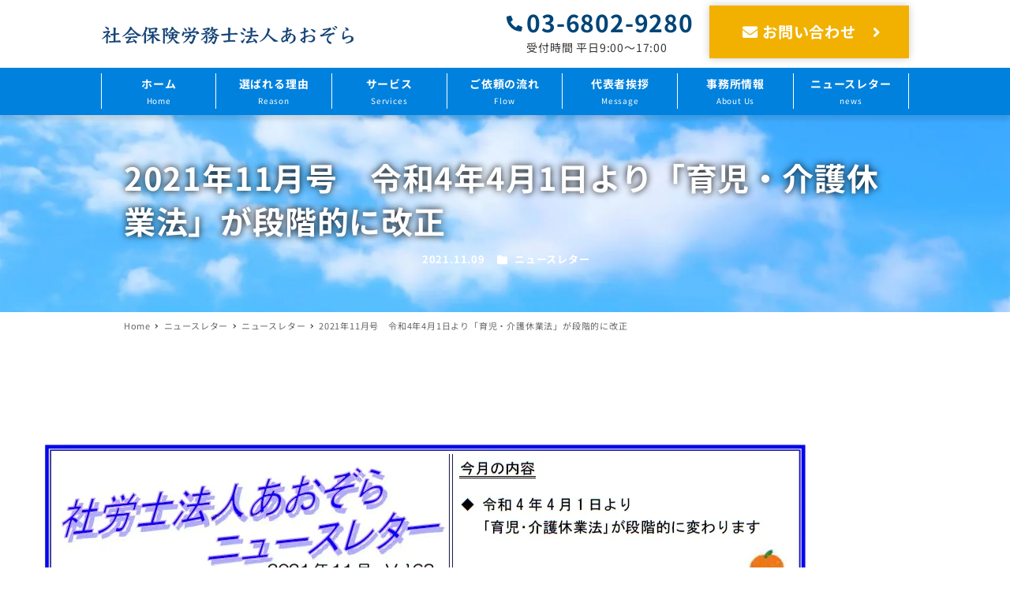

--- FILE ---
content_type: text/html; charset=utf-8
request_url: https://www.google.com/recaptcha/api2/anchor?ar=1&k=6LcQGlsjAAAAAOnS5LxjPcjEnVDvpGAL8b_JIGtI&co=aHR0cHM6Ly93d3cuYXp1cmUtc3IuanA6NDQz&hl=en&v=9TiwnJFHeuIw_s0wSd3fiKfN&size=invisible&anchor-ms=20000&execute-ms=30000&cb=j53iazxa745v
body_size: 48299
content:
<!DOCTYPE HTML><html dir="ltr" lang="en"><head><meta http-equiv="Content-Type" content="text/html; charset=UTF-8">
<meta http-equiv="X-UA-Compatible" content="IE=edge">
<title>reCAPTCHA</title>
<style type="text/css">
/* cyrillic-ext */
@font-face {
  font-family: 'Roboto';
  font-style: normal;
  font-weight: 400;
  font-stretch: 100%;
  src: url(//fonts.gstatic.com/s/roboto/v48/KFO7CnqEu92Fr1ME7kSn66aGLdTylUAMa3GUBHMdazTgWw.woff2) format('woff2');
  unicode-range: U+0460-052F, U+1C80-1C8A, U+20B4, U+2DE0-2DFF, U+A640-A69F, U+FE2E-FE2F;
}
/* cyrillic */
@font-face {
  font-family: 'Roboto';
  font-style: normal;
  font-weight: 400;
  font-stretch: 100%;
  src: url(//fonts.gstatic.com/s/roboto/v48/KFO7CnqEu92Fr1ME7kSn66aGLdTylUAMa3iUBHMdazTgWw.woff2) format('woff2');
  unicode-range: U+0301, U+0400-045F, U+0490-0491, U+04B0-04B1, U+2116;
}
/* greek-ext */
@font-face {
  font-family: 'Roboto';
  font-style: normal;
  font-weight: 400;
  font-stretch: 100%;
  src: url(//fonts.gstatic.com/s/roboto/v48/KFO7CnqEu92Fr1ME7kSn66aGLdTylUAMa3CUBHMdazTgWw.woff2) format('woff2');
  unicode-range: U+1F00-1FFF;
}
/* greek */
@font-face {
  font-family: 'Roboto';
  font-style: normal;
  font-weight: 400;
  font-stretch: 100%;
  src: url(//fonts.gstatic.com/s/roboto/v48/KFO7CnqEu92Fr1ME7kSn66aGLdTylUAMa3-UBHMdazTgWw.woff2) format('woff2');
  unicode-range: U+0370-0377, U+037A-037F, U+0384-038A, U+038C, U+038E-03A1, U+03A3-03FF;
}
/* math */
@font-face {
  font-family: 'Roboto';
  font-style: normal;
  font-weight: 400;
  font-stretch: 100%;
  src: url(//fonts.gstatic.com/s/roboto/v48/KFO7CnqEu92Fr1ME7kSn66aGLdTylUAMawCUBHMdazTgWw.woff2) format('woff2');
  unicode-range: U+0302-0303, U+0305, U+0307-0308, U+0310, U+0312, U+0315, U+031A, U+0326-0327, U+032C, U+032F-0330, U+0332-0333, U+0338, U+033A, U+0346, U+034D, U+0391-03A1, U+03A3-03A9, U+03B1-03C9, U+03D1, U+03D5-03D6, U+03F0-03F1, U+03F4-03F5, U+2016-2017, U+2034-2038, U+203C, U+2040, U+2043, U+2047, U+2050, U+2057, U+205F, U+2070-2071, U+2074-208E, U+2090-209C, U+20D0-20DC, U+20E1, U+20E5-20EF, U+2100-2112, U+2114-2115, U+2117-2121, U+2123-214F, U+2190, U+2192, U+2194-21AE, U+21B0-21E5, U+21F1-21F2, U+21F4-2211, U+2213-2214, U+2216-22FF, U+2308-230B, U+2310, U+2319, U+231C-2321, U+2336-237A, U+237C, U+2395, U+239B-23B7, U+23D0, U+23DC-23E1, U+2474-2475, U+25AF, U+25B3, U+25B7, U+25BD, U+25C1, U+25CA, U+25CC, U+25FB, U+266D-266F, U+27C0-27FF, U+2900-2AFF, U+2B0E-2B11, U+2B30-2B4C, U+2BFE, U+3030, U+FF5B, U+FF5D, U+1D400-1D7FF, U+1EE00-1EEFF;
}
/* symbols */
@font-face {
  font-family: 'Roboto';
  font-style: normal;
  font-weight: 400;
  font-stretch: 100%;
  src: url(//fonts.gstatic.com/s/roboto/v48/KFO7CnqEu92Fr1ME7kSn66aGLdTylUAMaxKUBHMdazTgWw.woff2) format('woff2');
  unicode-range: U+0001-000C, U+000E-001F, U+007F-009F, U+20DD-20E0, U+20E2-20E4, U+2150-218F, U+2190, U+2192, U+2194-2199, U+21AF, U+21E6-21F0, U+21F3, U+2218-2219, U+2299, U+22C4-22C6, U+2300-243F, U+2440-244A, U+2460-24FF, U+25A0-27BF, U+2800-28FF, U+2921-2922, U+2981, U+29BF, U+29EB, U+2B00-2BFF, U+4DC0-4DFF, U+FFF9-FFFB, U+10140-1018E, U+10190-1019C, U+101A0, U+101D0-101FD, U+102E0-102FB, U+10E60-10E7E, U+1D2C0-1D2D3, U+1D2E0-1D37F, U+1F000-1F0FF, U+1F100-1F1AD, U+1F1E6-1F1FF, U+1F30D-1F30F, U+1F315, U+1F31C, U+1F31E, U+1F320-1F32C, U+1F336, U+1F378, U+1F37D, U+1F382, U+1F393-1F39F, U+1F3A7-1F3A8, U+1F3AC-1F3AF, U+1F3C2, U+1F3C4-1F3C6, U+1F3CA-1F3CE, U+1F3D4-1F3E0, U+1F3ED, U+1F3F1-1F3F3, U+1F3F5-1F3F7, U+1F408, U+1F415, U+1F41F, U+1F426, U+1F43F, U+1F441-1F442, U+1F444, U+1F446-1F449, U+1F44C-1F44E, U+1F453, U+1F46A, U+1F47D, U+1F4A3, U+1F4B0, U+1F4B3, U+1F4B9, U+1F4BB, U+1F4BF, U+1F4C8-1F4CB, U+1F4D6, U+1F4DA, U+1F4DF, U+1F4E3-1F4E6, U+1F4EA-1F4ED, U+1F4F7, U+1F4F9-1F4FB, U+1F4FD-1F4FE, U+1F503, U+1F507-1F50B, U+1F50D, U+1F512-1F513, U+1F53E-1F54A, U+1F54F-1F5FA, U+1F610, U+1F650-1F67F, U+1F687, U+1F68D, U+1F691, U+1F694, U+1F698, U+1F6AD, U+1F6B2, U+1F6B9-1F6BA, U+1F6BC, U+1F6C6-1F6CF, U+1F6D3-1F6D7, U+1F6E0-1F6EA, U+1F6F0-1F6F3, U+1F6F7-1F6FC, U+1F700-1F7FF, U+1F800-1F80B, U+1F810-1F847, U+1F850-1F859, U+1F860-1F887, U+1F890-1F8AD, U+1F8B0-1F8BB, U+1F8C0-1F8C1, U+1F900-1F90B, U+1F93B, U+1F946, U+1F984, U+1F996, U+1F9E9, U+1FA00-1FA6F, U+1FA70-1FA7C, U+1FA80-1FA89, U+1FA8F-1FAC6, U+1FACE-1FADC, U+1FADF-1FAE9, U+1FAF0-1FAF8, U+1FB00-1FBFF;
}
/* vietnamese */
@font-face {
  font-family: 'Roboto';
  font-style: normal;
  font-weight: 400;
  font-stretch: 100%;
  src: url(//fonts.gstatic.com/s/roboto/v48/KFO7CnqEu92Fr1ME7kSn66aGLdTylUAMa3OUBHMdazTgWw.woff2) format('woff2');
  unicode-range: U+0102-0103, U+0110-0111, U+0128-0129, U+0168-0169, U+01A0-01A1, U+01AF-01B0, U+0300-0301, U+0303-0304, U+0308-0309, U+0323, U+0329, U+1EA0-1EF9, U+20AB;
}
/* latin-ext */
@font-face {
  font-family: 'Roboto';
  font-style: normal;
  font-weight: 400;
  font-stretch: 100%;
  src: url(//fonts.gstatic.com/s/roboto/v48/KFO7CnqEu92Fr1ME7kSn66aGLdTylUAMa3KUBHMdazTgWw.woff2) format('woff2');
  unicode-range: U+0100-02BA, U+02BD-02C5, U+02C7-02CC, U+02CE-02D7, U+02DD-02FF, U+0304, U+0308, U+0329, U+1D00-1DBF, U+1E00-1E9F, U+1EF2-1EFF, U+2020, U+20A0-20AB, U+20AD-20C0, U+2113, U+2C60-2C7F, U+A720-A7FF;
}
/* latin */
@font-face {
  font-family: 'Roboto';
  font-style: normal;
  font-weight: 400;
  font-stretch: 100%;
  src: url(//fonts.gstatic.com/s/roboto/v48/KFO7CnqEu92Fr1ME7kSn66aGLdTylUAMa3yUBHMdazQ.woff2) format('woff2');
  unicode-range: U+0000-00FF, U+0131, U+0152-0153, U+02BB-02BC, U+02C6, U+02DA, U+02DC, U+0304, U+0308, U+0329, U+2000-206F, U+20AC, U+2122, U+2191, U+2193, U+2212, U+2215, U+FEFF, U+FFFD;
}
/* cyrillic-ext */
@font-face {
  font-family: 'Roboto';
  font-style: normal;
  font-weight: 500;
  font-stretch: 100%;
  src: url(//fonts.gstatic.com/s/roboto/v48/KFO7CnqEu92Fr1ME7kSn66aGLdTylUAMa3GUBHMdazTgWw.woff2) format('woff2');
  unicode-range: U+0460-052F, U+1C80-1C8A, U+20B4, U+2DE0-2DFF, U+A640-A69F, U+FE2E-FE2F;
}
/* cyrillic */
@font-face {
  font-family: 'Roboto';
  font-style: normal;
  font-weight: 500;
  font-stretch: 100%;
  src: url(//fonts.gstatic.com/s/roboto/v48/KFO7CnqEu92Fr1ME7kSn66aGLdTylUAMa3iUBHMdazTgWw.woff2) format('woff2');
  unicode-range: U+0301, U+0400-045F, U+0490-0491, U+04B0-04B1, U+2116;
}
/* greek-ext */
@font-face {
  font-family: 'Roboto';
  font-style: normal;
  font-weight: 500;
  font-stretch: 100%;
  src: url(//fonts.gstatic.com/s/roboto/v48/KFO7CnqEu92Fr1ME7kSn66aGLdTylUAMa3CUBHMdazTgWw.woff2) format('woff2');
  unicode-range: U+1F00-1FFF;
}
/* greek */
@font-face {
  font-family: 'Roboto';
  font-style: normal;
  font-weight: 500;
  font-stretch: 100%;
  src: url(//fonts.gstatic.com/s/roboto/v48/KFO7CnqEu92Fr1ME7kSn66aGLdTylUAMa3-UBHMdazTgWw.woff2) format('woff2');
  unicode-range: U+0370-0377, U+037A-037F, U+0384-038A, U+038C, U+038E-03A1, U+03A3-03FF;
}
/* math */
@font-face {
  font-family: 'Roboto';
  font-style: normal;
  font-weight: 500;
  font-stretch: 100%;
  src: url(//fonts.gstatic.com/s/roboto/v48/KFO7CnqEu92Fr1ME7kSn66aGLdTylUAMawCUBHMdazTgWw.woff2) format('woff2');
  unicode-range: U+0302-0303, U+0305, U+0307-0308, U+0310, U+0312, U+0315, U+031A, U+0326-0327, U+032C, U+032F-0330, U+0332-0333, U+0338, U+033A, U+0346, U+034D, U+0391-03A1, U+03A3-03A9, U+03B1-03C9, U+03D1, U+03D5-03D6, U+03F0-03F1, U+03F4-03F5, U+2016-2017, U+2034-2038, U+203C, U+2040, U+2043, U+2047, U+2050, U+2057, U+205F, U+2070-2071, U+2074-208E, U+2090-209C, U+20D0-20DC, U+20E1, U+20E5-20EF, U+2100-2112, U+2114-2115, U+2117-2121, U+2123-214F, U+2190, U+2192, U+2194-21AE, U+21B0-21E5, U+21F1-21F2, U+21F4-2211, U+2213-2214, U+2216-22FF, U+2308-230B, U+2310, U+2319, U+231C-2321, U+2336-237A, U+237C, U+2395, U+239B-23B7, U+23D0, U+23DC-23E1, U+2474-2475, U+25AF, U+25B3, U+25B7, U+25BD, U+25C1, U+25CA, U+25CC, U+25FB, U+266D-266F, U+27C0-27FF, U+2900-2AFF, U+2B0E-2B11, U+2B30-2B4C, U+2BFE, U+3030, U+FF5B, U+FF5D, U+1D400-1D7FF, U+1EE00-1EEFF;
}
/* symbols */
@font-face {
  font-family: 'Roboto';
  font-style: normal;
  font-weight: 500;
  font-stretch: 100%;
  src: url(//fonts.gstatic.com/s/roboto/v48/KFO7CnqEu92Fr1ME7kSn66aGLdTylUAMaxKUBHMdazTgWw.woff2) format('woff2');
  unicode-range: U+0001-000C, U+000E-001F, U+007F-009F, U+20DD-20E0, U+20E2-20E4, U+2150-218F, U+2190, U+2192, U+2194-2199, U+21AF, U+21E6-21F0, U+21F3, U+2218-2219, U+2299, U+22C4-22C6, U+2300-243F, U+2440-244A, U+2460-24FF, U+25A0-27BF, U+2800-28FF, U+2921-2922, U+2981, U+29BF, U+29EB, U+2B00-2BFF, U+4DC0-4DFF, U+FFF9-FFFB, U+10140-1018E, U+10190-1019C, U+101A0, U+101D0-101FD, U+102E0-102FB, U+10E60-10E7E, U+1D2C0-1D2D3, U+1D2E0-1D37F, U+1F000-1F0FF, U+1F100-1F1AD, U+1F1E6-1F1FF, U+1F30D-1F30F, U+1F315, U+1F31C, U+1F31E, U+1F320-1F32C, U+1F336, U+1F378, U+1F37D, U+1F382, U+1F393-1F39F, U+1F3A7-1F3A8, U+1F3AC-1F3AF, U+1F3C2, U+1F3C4-1F3C6, U+1F3CA-1F3CE, U+1F3D4-1F3E0, U+1F3ED, U+1F3F1-1F3F3, U+1F3F5-1F3F7, U+1F408, U+1F415, U+1F41F, U+1F426, U+1F43F, U+1F441-1F442, U+1F444, U+1F446-1F449, U+1F44C-1F44E, U+1F453, U+1F46A, U+1F47D, U+1F4A3, U+1F4B0, U+1F4B3, U+1F4B9, U+1F4BB, U+1F4BF, U+1F4C8-1F4CB, U+1F4D6, U+1F4DA, U+1F4DF, U+1F4E3-1F4E6, U+1F4EA-1F4ED, U+1F4F7, U+1F4F9-1F4FB, U+1F4FD-1F4FE, U+1F503, U+1F507-1F50B, U+1F50D, U+1F512-1F513, U+1F53E-1F54A, U+1F54F-1F5FA, U+1F610, U+1F650-1F67F, U+1F687, U+1F68D, U+1F691, U+1F694, U+1F698, U+1F6AD, U+1F6B2, U+1F6B9-1F6BA, U+1F6BC, U+1F6C6-1F6CF, U+1F6D3-1F6D7, U+1F6E0-1F6EA, U+1F6F0-1F6F3, U+1F6F7-1F6FC, U+1F700-1F7FF, U+1F800-1F80B, U+1F810-1F847, U+1F850-1F859, U+1F860-1F887, U+1F890-1F8AD, U+1F8B0-1F8BB, U+1F8C0-1F8C1, U+1F900-1F90B, U+1F93B, U+1F946, U+1F984, U+1F996, U+1F9E9, U+1FA00-1FA6F, U+1FA70-1FA7C, U+1FA80-1FA89, U+1FA8F-1FAC6, U+1FACE-1FADC, U+1FADF-1FAE9, U+1FAF0-1FAF8, U+1FB00-1FBFF;
}
/* vietnamese */
@font-face {
  font-family: 'Roboto';
  font-style: normal;
  font-weight: 500;
  font-stretch: 100%;
  src: url(//fonts.gstatic.com/s/roboto/v48/KFO7CnqEu92Fr1ME7kSn66aGLdTylUAMa3OUBHMdazTgWw.woff2) format('woff2');
  unicode-range: U+0102-0103, U+0110-0111, U+0128-0129, U+0168-0169, U+01A0-01A1, U+01AF-01B0, U+0300-0301, U+0303-0304, U+0308-0309, U+0323, U+0329, U+1EA0-1EF9, U+20AB;
}
/* latin-ext */
@font-face {
  font-family: 'Roboto';
  font-style: normal;
  font-weight: 500;
  font-stretch: 100%;
  src: url(//fonts.gstatic.com/s/roboto/v48/KFO7CnqEu92Fr1ME7kSn66aGLdTylUAMa3KUBHMdazTgWw.woff2) format('woff2');
  unicode-range: U+0100-02BA, U+02BD-02C5, U+02C7-02CC, U+02CE-02D7, U+02DD-02FF, U+0304, U+0308, U+0329, U+1D00-1DBF, U+1E00-1E9F, U+1EF2-1EFF, U+2020, U+20A0-20AB, U+20AD-20C0, U+2113, U+2C60-2C7F, U+A720-A7FF;
}
/* latin */
@font-face {
  font-family: 'Roboto';
  font-style: normal;
  font-weight: 500;
  font-stretch: 100%;
  src: url(//fonts.gstatic.com/s/roboto/v48/KFO7CnqEu92Fr1ME7kSn66aGLdTylUAMa3yUBHMdazQ.woff2) format('woff2');
  unicode-range: U+0000-00FF, U+0131, U+0152-0153, U+02BB-02BC, U+02C6, U+02DA, U+02DC, U+0304, U+0308, U+0329, U+2000-206F, U+20AC, U+2122, U+2191, U+2193, U+2212, U+2215, U+FEFF, U+FFFD;
}
/* cyrillic-ext */
@font-face {
  font-family: 'Roboto';
  font-style: normal;
  font-weight: 900;
  font-stretch: 100%;
  src: url(//fonts.gstatic.com/s/roboto/v48/KFO7CnqEu92Fr1ME7kSn66aGLdTylUAMa3GUBHMdazTgWw.woff2) format('woff2');
  unicode-range: U+0460-052F, U+1C80-1C8A, U+20B4, U+2DE0-2DFF, U+A640-A69F, U+FE2E-FE2F;
}
/* cyrillic */
@font-face {
  font-family: 'Roboto';
  font-style: normal;
  font-weight: 900;
  font-stretch: 100%;
  src: url(//fonts.gstatic.com/s/roboto/v48/KFO7CnqEu92Fr1ME7kSn66aGLdTylUAMa3iUBHMdazTgWw.woff2) format('woff2');
  unicode-range: U+0301, U+0400-045F, U+0490-0491, U+04B0-04B1, U+2116;
}
/* greek-ext */
@font-face {
  font-family: 'Roboto';
  font-style: normal;
  font-weight: 900;
  font-stretch: 100%;
  src: url(//fonts.gstatic.com/s/roboto/v48/KFO7CnqEu92Fr1ME7kSn66aGLdTylUAMa3CUBHMdazTgWw.woff2) format('woff2');
  unicode-range: U+1F00-1FFF;
}
/* greek */
@font-face {
  font-family: 'Roboto';
  font-style: normal;
  font-weight: 900;
  font-stretch: 100%;
  src: url(//fonts.gstatic.com/s/roboto/v48/KFO7CnqEu92Fr1ME7kSn66aGLdTylUAMa3-UBHMdazTgWw.woff2) format('woff2');
  unicode-range: U+0370-0377, U+037A-037F, U+0384-038A, U+038C, U+038E-03A1, U+03A3-03FF;
}
/* math */
@font-face {
  font-family: 'Roboto';
  font-style: normal;
  font-weight: 900;
  font-stretch: 100%;
  src: url(//fonts.gstatic.com/s/roboto/v48/KFO7CnqEu92Fr1ME7kSn66aGLdTylUAMawCUBHMdazTgWw.woff2) format('woff2');
  unicode-range: U+0302-0303, U+0305, U+0307-0308, U+0310, U+0312, U+0315, U+031A, U+0326-0327, U+032C, U+032F-0330, U+0332-0333, U+0338, U+033A, U+0346, U+034D, U+0391-03A1, U+03A3-03A9, U+03B1-03C9, U+03D1, U+03D5-03D6, U+03F0-03F1, U+03F4-03F5, U+2016-2017, U+2034-2038, U+203C, U+2040, U+2043, U+2047, U+2050, U+2057, U+205F, U+2070-2071, U+2074-208E, U+2090-209C, U+20D0-20DC, U+20E1, U+20E5-20EF, U+2100-2112, U+2114-2115, U+2117-2121, U+2123-214F, U+2190, U+2192, U+2194-21AE, U+21B0-21E5, U+21F1-21F2, U+21F4-2211, U+2213-2214, U+2216-22FF, U+2308-230B, U+2310, U+2319, U+231C-2321, U+2336-237A, U+237C, U+2395, U+239B-23B7, U+23D0, U+23DC-23E1, U+2474-2475, U+25AF, U+25B3, U+25B7, U+25BD, U+25C1, U+25CA, U+25CC, U+25FB, U+266D-266F, U+27C0-27FF, U+2900-2AFF, U+2B0E-2B11, U+2B30-2B4C, U+2BFE, U+3030, U+FF5B, U+FF5D, U+1D400-1D7FF, U+1EE00-1EEFF;
}
/* symbols */
@font-face {
  font-family: 'Roboto';
  font-style: normal;
  font-weight: 900;
  font-stretch: 100%;
  src: url(//fonts.gstatic.com/s/roboto/v48/KFO7CnqEu92Fr1ME7kSn66aGLdTylUAMaxKUBHMdazTgWw.woff2) format('woff2');
  unicode-range: U+0001-000C, U+000E-001F, U+007F-009F, U+20DD-20E0, U+20E2-20E4, U+2150-218F, U+2190, U+2192, U+2194-2199, U+21AF, U+21E6-21F0, U+21F3, U+2218-2219, U+2299, U+22C4-22C6, U+2300-243F, U+2440-244A, U+2460-24FF, U+25A0-27BF, U+2800-28FF, U+2921-2922, U+2981, U+29BF, U+29EB, U+2B00-2BFF, U+4DC0-4DFF, U+FFF9-FFFB, U+10140-1018E, U+10190-1019C, U+101A0, U+101D0-101FD, U+102E0-102FB, U+10E60-10E7E, U+1D2C0-1D2D3, U+1D2E0-1D37F, U+1F000-1F0FF, U+1F100-1F1AD, U+1F1E6-1F1FF, U+1F30D-1F30F, U+1F315, U+1F31C, U+1F31E, U+1F320-1F32C, U+1F336, U+1F378, U+1F37D, U+1F382, U+1F393-1F39F, U+1F3A7-1F3A8, U+1F3AC-1F3AF, U+1F3C2, U+1F3C4-1F3C6, U+1F3CA-1F3CE, U+1F3D4-1F3E0, U+1F3ED, U+1F3F1-1F3F3, U+1F3F5-1F3F7, U+1F408, U+1F415, U+1F41F, U+1F426, U+1F43F, U+1F441-1F442, U+1F444, U+1F446-1F449, U+1F44C-1F44E, U+1F453, U+1F46A, U+1F47D, U+1F4A3, U+1F4B0, U+1F4B3, U+1F4B9, U+1F4BB, U+1F4BF, U+1F4C8-1F4CB, U+1F4D6, U+1F4DA, U+1F4DF, U+1F4E3-1F4E6, U+1F4EA-1F4ED, U+1F4F7, U+1F4F9-1F4FB, U+1F4FD-1F4FE, U+1F503, U+1F507-1F50B, U+1F50D, U+1F512-1F513, U+1F53E-1F54A, U+1F54F-1F5FA, U+1F610, U+1F650-1F67F, U+1F687, U+1F68D, U+1F691, U+1F694, U+1F698, U+1F6AD, U+1F6B2, U+1F6B9-1F6BA, U+1F6BC, U+1F6C6-1F6CF, U+1F6D3-1F6D7, U+1F6E0-1F6EA, U+1F6F0-1F6F3, U+1F6F7-1F6FC, U+1F700-1F7FF, U+1F800-1F80B, U+1F810-1F847, U+1F850-1F859, U+1F860-1F887, U+1F890-1F8AD, U+1F8B0-1F8BB, U+1F8C0-1F8C1, U+1F900-1F90B, U+1F93B, U+1F946, U+1F984, U+1F996, U+1F9E9, U+1FA00-1FA6F, U+1FA70-1FA7C, U+1FA80-1FA89, U+1FA8F-1FAC6, U+1FACE-1FADC, U+1FADF-1FAE9, U+1FAF0-1FAF8, U+1FB00-1FBFF;
}
/* vietnamese */
@font-face {
  font-family: 'Roboto';
  font-style: normal;
  font-weight: 900;
  font-stretch: 100%;
  src: url(//fonts.gstatic.com/s/roboto/v48/KFO7CnqEu92Fr1ME7kSn66aGLdTylUAMa3OUBHMdazTgWw.woff2) format('woff2');
  unicode-range: U+0102-0103, U+0110-0111, U+0128-0129, U+0168-0169, U+01A0-01A1, U+01AF-01B0, U+0300-0301, U+0303-0304, U+0308-0309, U+0323, U+0329, U+1EA0-1EF9, U+20AB;
}
/* latin-ext */
@font-face {
  font-family: 'Roboto';
  font-style: normal;
  font-weight: 900;
  font-stretch: 100%;
  src: url(//fonts.gstatic.com/s/roboto/v48/KFO7CnqEu92Fr1ME7kSn66aGLdTylUAMa3KUBHMdazTgWw.woff2) format('woff2');
  unicode-range: U+0100-02BA, U+02BD-02C5, U+02C7-02CC, U+02CE-02D7, U+02DD-02FF, U+0304, U+0308, U+0329, U+1D00-1DBF, U+1E00-1E9F, U+1EF2-1EFF, U+2020, U+20A0-20AB, U+20AD-20C0, U+2113, U+2C60-2C7F, U+A720-A7FF;
}
/* latin */
@font-face {
  font-family: 'Roboto';
  font-style: normal;
  font-weight: 900;
  font-stretch: 100%;
  src: url(//fonts.gstatic.com/s/roboto/v48/KFO7CnqEu92Fr1ME7kSn66aGLdTylUAMa3yUBHMdazQ.woff2) format('woff2');
  unicode-range: U+0000-00FF, U+0131, U+0152-0153, U+02BB-02BC, U+02C6, U+02DA, U+02DC, U+0304, U+0308, U+0329, U+2000-206F, U+20AC, U+2122, U+2191, U+2193, U+2212, U+2215, U+FEFF, U+FFFD;
}

</style>
<link rel="stylesheet" type="text/css" href="https://www.gstatic.com/recaptcha/releases/9TiwnJFHeuIw_s0wSd3fiKfN/styles__ltr.css">
<script nonce="Szmsqm8NjH2p_1pSEOXd5A" type="text/javascript">window['__recaptcha_api'] = 'https://www.google.com/recaptcha/api2/';</script>
<script type="text/javascript" src="https://www.gstatic.com/recaptcha/releases/9TiwnJFHeuIw_s0wSd3fiKfN/recaptcha__en.js" nonce="Szmsqm8NjH2p_1pSEOXd5A">
      
    </script></head>
<body><div id="rc-anchor-alert" class="rc-anchor-alert"></div>
<input type="hidden" id="recaptcha-token" value="[base64]">
<script type="text/javascript" nonce="Szmsqm8NjH2p_1pSEOXd5A">
      recaptcha.anchor.Main.init("[\x22ainput\x22,[\x22bgdata\x22,\x22\x22,\[base64]/[base64]/UltIKytdPWE6KGE8MjA0OD9SW0grK109YT4+NnwxOTI6KChhJjY0NTEyKT09NTUyOTYmJnErMTxoLmxlbmd0aCYmKGguY2hhckNvZGVBdChxKzEpJjY0NTEyKT09NTYzMjA/[base64]/MjU1OlI/[base64]/[base64]/[base64]/[base64]/[base64]/[base64]/[base64]/[base64]/[base64]/[base64]\x22,\[base64]\x22,\x22IU3ChMKSOhJCLBzCk2LDkMKLw7zCvMOow4PCicOwZMK4wrvDphTDvyTDm2I5wpDDscKtZMKREcKeIUMdwrMPwpA6eDfDqAl4w7nCoDfCl2R2wobDjS3DnUZUw6vDmGUOw5IBw67DrCvCmCQ/w5DCsnpjIUptcVDDoiErG8OkTFXCnsOaW8OcwqREDcK9wobCnsOAw6TCkBXCnngpPCIaCU0/w6jDnBFbWAbCkWhUwp/CgsOiw6ZZA8O/[base64]/DlwjDkkvCoMOMwr9KPDTCqmMKwqZaw793w7FcJMOuDx1aw4XCgsKQw63CuCLCkgjCnU3ClW7CmzBhV8OwA0dCK8KSwr7DgQ47w7PCqijDu8KXJsKHP0XDmcKMw7LCpyvDsSI+w5zCmikRQ2pnwr9YLsOZBsK3w47CnH7CjUzCtcKNWMKePxpefzYWw6/Dq8Khw7LCrWZqWwTDqjI4AsOhXgF7RzPDl0zDuTASwqYzwpoxaMK+woJ1w4UPwpl+eMO8Q3E9Ih/CoVzCph8tVxw5QxLDrsKkw4k7w7LDo8OQw5t4wqnCqsKZAwFmwqzChTDCtXxbW8OJcsKFwprCmsKAwqHCisOjXW3DlsOjb07DtiFSR1JwwqdIwrAkw6fCoMKkwrXCscKDwqEfTgnDo1kHw6fCuMKjeTJ4w5lVw4dnw6bCmsKuw6rDrcO+aw5XwrwIwo9caTfCp8K/w6YMwqZ4wr9EawLDoMKWFDcoBRvCqMKXIcOcwrDDgMO8YMKmw4IaOMK+wqwswr3CscK4XHNfwq0Pw59mwrEvw5/DpsKQc8K4wpByXCTCpGMIw54LfS4+wq0jw4LDgMO5wrbDtsKOw7wHwqddDFHDqsKmwpfDuF3CoMOjYsK3w5/ChcKncsKHCsOkcDrDocK/eGTDh8KhIsOhdmvCjcO6d8OMw6VVQcKNw4fCuW17wroAfjshwrTDsG3DsMOXwq3DiMKyKx9/w7HDvMObwpnCrkHCpCFSwrVtRcOFVsOMwofCqcKuwqTChn7CqsO+f8KDDcKWwq7Drl9aYXxlRcKGU8K8HcKhwp/CksONw4ELw5pww6PCtDMfwpvCtG/DlXXCulDCpmoVw73DnsKCDsKKwplhSSM7wpXCtcO6M13Crm5VwoMsw6lhPMKQQFIgbsKkKm/Drgplwr43wo3DuMO5S8KbJsO0wptNw6vCoMK3ZMOxecKGdsKKC2wlwprCjMKsEh/ClGnDmsKrYUMNUjwyEgHCusOWEMOpw594NMK/w6xoF0zCjHPDsy/CpGbCvcOUeT/Dh8OuA8Krw7AiasKAGU3CkMKMHHgScsKZEXVDw4tud8KwXBLDvsOowrTCqDZDY8K7DT8GwqY4w5/CrMKAD8KOZsO5w55fwrrCl8KTw47DunwkHMOQwr9VwpfDknMBw6/DsBTClcKrwo4gwqHChS3DlAZ+w4dreMKbw4bCuXvDusKcwpjDnMO1w5M3L8OuwoclJcKlTcKucsKOwrzCqxpSw5lgUGkTJU0VdhfDvMKRIRzDnMKufsOLw6LCnRPDosKDRicRMcOOeRc8YcOjNBPDug83A8Oiw5/CkMOqPEjDik7DlsOiwqvCnsKHccKcw7jDtRjCgsKjw61ewrMBOzXDrRwxwoZ9wrtuGUxyw6bCqMO2OsOsbHjDolcjwqnDpcOrw43Dok1cw6HDssKQasKmRCJrXEjDilE0T8KWw7jDh0A6HUd9YF/Di1HCqzUBwoY3HWLClBbDi3dVEcOCw6TCo0TCh8Ozf0Qdw4dFIjx0w6bDmcK9w6svwrtaw59RwrjCrjAPMg3DkU98MsKjBcKxw6LDph/ChmnCviR/DcKgwrt7VRjCusO1w4HCngrCqcKNw5LDlx0qBnjDmR7DhMOzwr51w4TCtH9wwpDDu0U6w7bDjkowKsK/S8K+AsKDwpJIw5LDpcORLXPDhhfDimzDi0LDsETDgWfCuRHDqMKmB8OIFsOEBMKKUmnDiEx9wqHDgWwGOx4HAFnCkEbCik/DssKKQhAxwqN6wpsAw4LDrsOwZEcrw7LCusKgwpnDisKRw6/DkMO5ZwPClj4JVcKqwr/DrWElw6tGTUnDsCRxw5rCvcKYbSbCpMK5O8OVw5rDsksdM8OHw6DCqDRZFMOPw4scw7oUw6/DnTnDhBcwH8O9w7o4w6Iaw54ybMODYCzDlMKbw6kLTMKBOMKRbW/[base64]/DvMO5wpLDjMOpw53CksKkwqJybsKdAxrCrsOhO8K5V8KTwpQ/w6LDpmAuw7nDh11gw6HDoVdEUiXDumnCt8KhwozDpcORw5toLwN7w4fCmcKVf8K7w5ZgwrnCmMOQw5XDmMKFDcOVw7HCuVYlw7omUCEuw4wUd8OsXSZvw7UdwrPCkE4bw4LCq8KhNQgqdivDmA/Cl8O7w6rCvcKGwpBwLhZnwp/DuAjCocKGdXRUwrvCtsKNw7oRN1I+w7LDp3PCp8Kowr8EbMKQE8KhwpDDoVDDssOpwrpywrwXOsOdw7A5TMKRw7bCkcK1wqHCpWzDo8KwwrxEwpVywolOQMOjw5spwqvCskYlGn7CoMKDw4McaGY9woTDmE/CkcKDw4Z3w47DqzXChwlESxbDgVvDsz8MIl3DuhTCvMKnwofCusKzw6sqVsOEWMK8w5XDkwXDiQnChxPDhkTDp3nCt8O7w65iwop0w6FwZBTCn8OCwpjDsMKrw6XCvF/[base64]/[base64]/[base64]/[base64]/wpPDpsOBw7TDo8OiUn5YGMK5wptsw63CoHlmWj3DrlEvYsOmw5rDmMKIw5IrdMKiIsOkQsKzw4rCgj5iAcOcw6/[base64]/[base64]/wqVhw4fCqkUdQsKYCQfCvgk9w7HDtHkZXsKZwoTChX1oSinCncKkeg8wbQHCu0RQwp5Vw5Jqf1tBw7t9I8OALsO/[base64]/[base64]/Cn0vDkC4yeMOFdzlWworCjyjDg8OQK8KhUsO4FMKmw7bCsMKRw6R8PDZ0w4vDocOgw7TDssKIw6Q1PsKfWcOZw5QmwoPDnCLChsKcw4LCom/DoE9aMAnDssKww7UMw5XDiGPCjMOOScOTFMK4w5bDlsOiw5AlwrnCsi7ClMK2w77Cl17ChMOnKcK9N8OtdEnCi8KBbcOvAWJMwqtDw7vDkA/[base64]/[base64]/Dg8K0KMKBwrjCkcKvwrguw4vCpcK2blXDn8KjWxXCmMKPb3XCgx/Dh8O6UzbCqynDqMOTw4tFPcK0c8OYJ8O1CBrDvMKJFMO8K8O4GcKPwrLDk8KTAhR0w7bCnsOECxbCs8OGBsK/BsO1wrA6wrhgdsK/[base64]/[base64]/[base64]/CnsK8EFrDj1PCsXbDkiDDgsOSw4oEwoDDslxxMC9Qw7bDskbCpDhAFlg0J8OKdsKIYW/DgMOAYGIbZg/Dt23DlcO+w6QWwrjDq8KXwo0Pw5Axw6nCsQPDr8KCTmrCvV/CsUoLw4rDlcKWw75iX8O/[base64]/Do01SN0lfDcOLF0d9am7DjlXDgRfDpsKRw5/DiMOgPcObD3bDo8KDYFBMR8OdwotVOiTCqkpCV8Ohw7LDl8OeOMOdwqbCnyHDo8OEw4sCwoLDmiHDlMKzw6hDwrQBwq3DrsKfJMKMw6ZTwqrDmFDDiRBEw5DDnEfCmBLDu8O4AsOFMcOrFj05wqlUwrJ1wo3DiAccYzYrw6twFMK8fVA+wr/DpkJdEG/[base64]/[base64]/[base64]/CqTjDjQILPcK/wpklw75SwpTDt8OlwooiD2vDqsKzElbCjlotwoQNw7PCncK+IMKow6Rnw7nDsm5BXMOmwp3CtjzCkgbDnMOHw41gwrl0IHxDwqDDosKMw4XCrAZsw6TCuMKlwqFmBRlKwrPDoQPCgyxtw7nDuhzDlSh9w4rDhQ/Co2oKw6PCgwHDhMOuDMOUWcKewovDqQXCnMOzBMOWSFpewrDCtUDCrsKuw7DDusKBe8ORwqHDg3VKO8K2w6vDmcKDeMO5w7TCo8OFNMKSwp1/w6c9Rm4DZcO9M8Kdwrhzwq4Uwp5+T0lTCDjDgDjDmcKWwpV1w4dSwpvDul0DITHCqWQhM8OiRkY7ZMKGZsOXwr/[base64]/Co8OaSDhUDXEtbMKHYkVRw7bCnSvCtW7CmjXDt8Kqwp7DnStmQz5CwpPDqlUswrQgw5lTEMO0Ri7Dq8K3YcOcwp0NZ8Kkw6nCoMKoAiHCscKGwoFzw6/[base64]/RzcGwqvDvFcPwrzDolcxdFUMNsO9dzpYw7fCgWTCl8OlX8KHw5jChWtuw794d3YjD3zCpMOkwo0GwrDDicOxZ1RQTMObWA7Ct0zDvcKLJWpMGGHCp8KGJjh9WmY/w6FMwqTDjzvDoMKFW8OUQhbCrMODaDrDjcOcAAU7wo3CvkXDrMOuw47Dg8KJwpc1w7DDusOCchnDg3TDo3kcwq83wp3CuBF3w4zCmBPDjRhgw6rDtTo/E8OLw43DlQbDnjtOwpomw4vCuMK+w5pHCUNcfMKHXcK0dcOhwrUBwr7CtcOqwptHKR0ZTMKJKghUCyE2w4PCiAzClWRucT1lw7/[base64]/[base64]/w792wrB3QcKpCMOqw7wiAMKZJsKgwpxVwq8veC9iQGQncsORwofDvgbCkFZmJ17Dv8KlwrTDhsO2wrPDnMKUDg09w6kVV8OYBVfDpMK3w7lgw7vCpMO5V8OHwqDCulggw6bCocO/w4w6LixSw5fDhMKGZVtlSjDCj8KRw5TDo0siO8Otw6zDr8OEwpPCg8K8HT7DqU7DjMOVMcOYw4ZiLBYgMkPDh09/wrPDnWd/bsOdwpXCh8ONYzofwrMtwqTDtT/[base64]/McKrHynCrMO8NcKbwqHDm8OMwq4UfUHCrw7Dtik3w4Eow5LCgMO/fW3DvcK0AlfDgsKEdMKcf37CiQd9wop4wr/[base64]/SsObD3h5AMO9w55rw5bCsUluwoHDhcOuwpUIwpduw4HClgbDgETDn2zCtcK/[base64]/DkEfDucKHAsKGwp41OcKQAcOTBsO/wqjCh3phwpPCgcKvw5otw4XDmMOVw5bCmH7CpMORw5EXOBzDscOQRDhoVcKFw50gw48WACxuwqAVwqZqR23CmAEhFMKrOcONDsKJwr0Rw7s2wrXDvzttUkjCql8Ow65sPTldL8KKw4XDoyobRnDCvF3CkMKGJ8OAw5LDs8OWagYAOSJkcTLDrlHCkwbDnCkFwoxcw5B/w6x/[base64]/CRQYwrkkwrbDh8O/w4HDtMK2w5/Dn8KQccOKwr3DogAvPcKNf8Kkwrp8w4DDg8OIckDDuMOhLwDCtsOOfsOVJnp3w5jCij/DilbDpMKxw63DmMKVL2ZjDsOhw6EgbU9mwonDjxgJY8K6w6XCsMK2C1DDgwpPf1nCglnDtMKLwrTCkTnDl8KHw6XCijLCrAbDoBwmY8OJSUYuOx7Dlx93WUguwo3Cj8OSV39HdRnCiMKbw5wPI3EVeh3DqcO9w5jDscO0w5HCtljDlMO3w6vCrWBAw5/Dl8OfwpvCi8KibznDqMKCwp9Jw48cwpTCnsOZw5Jxw49UGgQCNsOTHjPDig7CncOfccOIKcOzw7bDp8OgC8OBwotBGMOKHx/[base64]/[base64]/DnQ5ww7/DkMKHwp/[base64]/CsO7Z8KnC8KAwpTDnwbCqifDjhRyNVU2NMKrXA3Ch1LDnHXDs8KCdsO/FMOdw68ZewvDr8Kkw43DqcKZWcKYwrlIw6jDvEbCpyBqO3FYwpTDhMOZw6/CosKlwrZ8w7dqFsKzGErDo8KtwqAfw7XCmWzCngUlw5HDpiFOXsKZwq/[base64]/CqzxCKSfDisK8DQrCiT4rAcORw5fCgcK8fVbCp03DgcKgEcORHW7DmsOnOsOcw4nDgjQQwpLCqMOKe8KsRMOJwqDDogtZQjvDvS7CrjVfwr4CwpPCnMKGGMOLS8Kmwp1WAkZzwrPCgMK0w7/Dr8O5wpN5bzRsXcOudsOjw6Rgag1lwrcnw5zDhsOYw7I7wpvCrCtlwpLDp2sXw4vDtcOrN2fDjcOaw5hMwrvDlSnClnbDucK6w4hFwrHCsU7Dn8OYw5QOTcOgaG3DhsKzw7BfLcK2K8K7wpxmw5YmBsOuwoRpw4MiPxfCiBgJwqR5Uz/[base64]/woZBw7MRPCRSVnXDk8O1FcOHWmZJCMOLw6VIwrXDvgfDqWIXwprCksOQBsOvMXbDnS5yw40GwrLDm8KETUrCvnBUBMOFwp7DnMOwa8OLw4PCrH/DrBQqccKLVCFsbcKTQsKhw5Qvwog2woHCssKkw6PDnlwiw5jChmxPF8OWwrQSJcKaE3gqeMOow5bDs8O6w7DCmiHCmMKWwrfCpG3DuXnCsz3Dt8KZf2nDm3bDjCrDlis8woByw5Q1wo3DhjxEwr/[base64]/[base64]/CgsO3eWVWel7Dg3sJGcOdVFvCgTMfw6zDqMOGQsKBw7zDr0nCpcK3wq5uwpFvUcORw5vDk8OLwrJNw77DusKTwo3Dlg7CkhTCnkPCpMK/w7TDuRjCpcO3wqjClMK6dUQ+w4hTw7tdScO+ckjDpcKiZg3DisK1K3DCtTPDisKUJsOOSFRQwpTCnhUsw7Fdwrk4woDDq3HDmsKWScKEw6U1YgQ9E8OVW8KLKEXCul52wrASJkMww5DCkcOYPXzDu0/DpMKuPxPCp8OqN0UhG8KYwobDnzxFw77DqMK9w6zCjkwDU8OgRyk9KC5Dw5IBcURzesK1woVmAW4kfG/DgcOnw5PCgcKjw6lUYAxxwrTDjDTCgBTDhsOUwoEcLcO4W1YCw4d4EMK7wpksOsOCw5E8wp3DhErCusOyDsOaFcK3AsKWY8K/asOmwpQSPgzDkVrDqBskwrRAwqAcKXYUHMOYP8OiMcOoVcO/LMOqwpnCmxXCl8KWwrU0cMOcOsKbwrIIBsKwSsOUwp3DtwcWwr0SYWXDgcKCRcOGHMO/[base64]/[base64]/Ds24NfkPDk8KAw7c3OcKswq4/w5hAwp9ew4PDpcKMWsOUwpwEw7kIGsOlPcKJw4nDo8KpLF5Uw5fCoW44fm8lTMKwMCx7wqHDkUfCnh9Sf8KNesOhQTvCjEPDlsOXw5TCp8O/w4sIGXDCtTN5wpxBdh8MCcKVV3hgFXbCtzJhQVVzZkVOeGIFNybDlR06W8K1w7tXw6rCocO6I8Oyw6VAw719dGDCqcOcwphnBA7CuRBEwpXDs8OePcO9wqJOJ8Kpwr/Dv8Oqw5vDvzDCicKHw4NgbRHDhMKTR8KUGsKqQgpLZQNnKw/CicK9w4DCpwnDmsKNwrxmV8OlwrQYG8KqS8KcM8OzfXPDojXDicKDF23DpMOzEFUKecKbMDBncsOxEwPCscKywphUw6vDlcKtwqdtw68kwqnDjCbDvlzCs8OcNsOyCgzCkMKRCUvChcKqK8ODw6Mww7N/bE8aw6QAJgXCgsOgworDg0Vdw7ccMcKwIcO3JMKWwoIWCXdsw5jDicOIIcKvw7HCs8O3ek5MT8Khw7nCqcKzw5DCn8K6M2LCk8OJw53ChmHDnzPDqiUaUyPDq8KewoI3XcKww5Z/[base64]/[base64]/[base64]/DqDA0ARvCuMKowqhwK8K6ZADDncK2CmBawpZ7w5rDoGLCiUliIzjCrsKiAcKqwpsAaihYOTAhbcKEw79SJMOxY8KHSBpuwq3DpcOewpBbKUbDr0vDvMKoNj4gGsKzFhDCknrCrkdbTz4Ew43CqcK7w4vChn3DusOyw5YoO8KPwr7Cv27CocK8Z8Kvw4AePcK9wr/[base64]/DjcO0w6vDtVPCh8KBwq9UwoBewqc0wqVPdMOeXUnCj8O9eRJQJMKmw5tfYEU1w7wjwqrDs0EbccOPwo4jw51/O8O+BsKCw5fCjMKSXlPCgXjCgX7Dk8OGPcKKwp4DTjvCrBTDvcOjwpnCsMKWwrjCs37DscKWwoDDjsOGwpnCmMO+OcKrX1QpEB3Cq8ORw6/Dsh1odCxDFMOsEh8xwq3DpRTDosOwwr7Cs8O5wqHDqDDDsyErwqbClEPDrFQ4w4fCkcKFJcKcw53DlsOLw6E7wqNJw7zCl28hw49tw6lQSsKOwr3DoMOhOMKtwrXDlxbCscKDwprCh8Kpcn/CrcOYwphEw5lcwqwCw5sew6XDtXzCscK/w6/DhsKIw4HDmcO8w4towp7DijvDtS4gwpfDtw3Cp8OKCCdtSFjCumXDuXQUGCpYw4bCicKlwpvDmMK/ccOpMjIFw4hZw6MTw5bDu8OWwoBVNcOZMFMRNMKgw7Vuw5B8Zj9Pwqw5RsOPwoMcwpDCp8KEw5QZwr7Cs8OfVMOEJMKmZsO6w4LDusORwrAkWjcDbxIgHMKHw6DDnsKvwpfDucOuw5ZAwr9JN2wIYDTCjxRmw4UuQ8Obwp/CgwvDsMKbRgTCnMKowrLCj8KRJMOKw4fDosOvw6zDoUnCiGQvworCkcOWw6Ycw6I4w5bCkMK9w6MZcsKlMsOwccKww5fCunonRkwjw7rCuikAw4PCrcOUw6wzNMOnw78Nw5PCqMKYw4NVw6QZCgEZCsKCw6wRwp9uH3XCjMKWeikEw6sFE3HClMOfw4lYX8KZwq/Dtmskwp9Ow5fCjAnDlkF5w6TDrQw2JmRDADZMcsKLwqImw5srQcOawpQowp9qVy/CusKgw7Bpw51SDcOYw57DhhxSwqLDklvCnSV/BDAsw4JQG8KoJMKSw7M7w50QdsKxw4LCpEDCqhPCqcKqw5nCg8OgLR3DozbDtDpMwpNewppmNwoGwovDpMKBeC93ecO/w5N/K2UHwpROFxrCtUJfY8O6wpIJwplnI8OsWsKYfDspw7jCswVrCy1/dsO4w7s7X8KRw5PCpHEIwqfCqsOfw7xNwo5Pwq3CkMK3w5/[base64]/wqjDkVTDhsO+ADXCrMOJZWQhw7nDtVLDqULDsV9KwppJwqY3wrI4wpDCpFnCpwvDl1Nsw6duw44yw6PDuMOFwobCvcO2FFfDgMOuGi9ew6AKwoNhwrQLw7MlOC5Dw5fClsOcw4DClMKfwoY8f0ltwqtgfVPDosKmwq/Co8Ocwo8Gw4lLX1ZLOBByfn5Uw45TwpHCqsKSwpfCrinDlMKww5PDiHhtw4tRw4dsw5vDuyrDmsKTw4nCvMOgw7vDoQI+VcKdbsKEw5JbScOkwr3Ds8OTKcK9a8KcwqfCo1wnw7Bww4LDmMKEGMKxF2DCocO2wpBJwq/[base64]/DrBLDkT7DryFobm8kSsOVwpjDiMK5YwHDscKvPMKFScOxwrnDqUwobA57wp3Dg8OTwq0Tw6jDjGzCtBTDiHkwwrLDsUvDgxrCiWkPw4wyB25ZwpbDqB7Cj8OUw57ClgDDicOUDsOCAMKUw70DO0MBw6lLw6szFiHCpVXDkGHDnBzDrSXCuMKld8OAw50Jw43DtR/DocOhwqhrwqnDiMOqIkQMEMO3OcKswokjwpVMw708ZxbDlh/DhsOfRzTCocOna0xJw79IMsK2w60yw7ROUnE8w67DsgHDuQbDncOVKsOfG0bDkTl7acKlw6LDl8O2wq/CiC5KNwPDpDPCosONw7nDtQ/ChhfCn8KEfBjDr0HDk0HDtD3DokLDrsKowooATsKRQmjClDVxXzXDnsKRw6c8wpoVbcOOw55wwrPCvcO6w7Bywq/DrMKEwrPCvSLCjUgnwrjDmHDDrgVBFkNPcy0gwqloUsKmwpNcw4pSwrTDgiHDuHdsIidzw5DCl8O3IgQ9wqfDlsKtw5rCvcKaLyrDq8KHY2XCmx7DvXDDpcOmw4rCkCxNwrEhSUlXA8OGDGvDlVIHb3PDpcKKwoXCjcK6eWnCj8Oqw5oqD8Kjw5TDg8Onw6nCjcK/WMOGwrdtwrAgwpHDiMO1wqbDvsKZw7DCisKKwrDDghhgKUHCicO0RsKFHGVRwo9iwpvCksKyw4bDqSjDgcOAwp/[base64]/Dry9qw7xIUTQpTsOICMOXwqQvKcOvERsFw6gyZ8Ogw6sTRMOTw45Bw6UiGi7DhcOgw6FlEMK6w7VScsOURQvDh0rCu0/CtwrCnTbCoCt6QcKncsOjw4YqJgsbL8K7wrbDqT07RMOvw5xkGcKUacOVwo82w6cjwrEAw77DqVLDusOAZsKNGsOwLj/Dr8OxwrlTBHfDnGg5wpNkw4LCuF8nw6s1b0hBcGXCgnMwDcKVd8KNw5JlEMOWwqDDgcKbwowTEVXChMKWw7LCjsKSXcO/XT5dMXQ4wrEGw6Fywrt9wrbDhS7Co8KUw7gdwp9jH8O9GwHClh1cwqvCnsOSwq3CjCLCv18cNMKZJsKDAsOFRMKDHWXChxZHFx0vd0zDlwx+wq7CtMOrT8KXw74JacKdd8O6FcKFWgtqeyccahHDkyEFw6VLwr7DpUBEcsOpw7XCpsOTPMK6w4oVNhEIK8O5wqDCmw/DoS/[base64]/[base64]/DmCUyCDZYw5Vbw64fd8KlYcOkw53DgAPCmHdZUG7DphbDrsKaXMK3RzIfw5A7UTPCnVBMwqwcw4XDt8KTG03CtU/DqcKjasKZaMOOw4wxXsOaAcKBa0HDhgdaa8Ouw4nCkyA0w6HDosKQUMKUTMKeOUhZw69ew4hfw6tcGQMFW07CnQ7CrMOEUSsDw4zDrMOdwrbCuUpMw683wo/DizfDnzoFwoTCosODA8O0OsKzwoRxCcK1wpVJwrDCrsKOQkIdZsO8P8KUw7XDo0Qjw5s5wrzCrWHDrlF2SsKIw70xwpg3AlnDo8OFUUTDvF9SecOcCX/DvHfCqnvDmjhXOsKCC8KKw7vDo8Omw7jDuMOzdsKdw4XDj2HDlWDClDJRw6c6w757wo0rOMKSw7/CjcOtP8KMw7jCnxTDrMO1Q8OnwrvDv8OWwoHDncOHw5cPwph3w5R5RHfClBzDlikSd8KLD8KAacKAwrrDqjo/wq1PPxnDkiojwpVDFwDDmsOawrPDu8KOw4/DmzNbwrrCpsKLBsKTw4lCw6hsasKhw44sCsKxwqjCulzCj8OJwozClzUcZ8Kywp1OMT7Ds8KdCmHDucOgGx9TXyLDrX3Ck1J2w5QUecKLf8Ovw6DCscKOJk/DpsOhwqPDhMKgw7Mpw6RHTsK4wpDDnsK/w7fDglbCl8KpOA5XTmzCmMOJw6YkQxRNwqfDpmtvRcKiw4dKQcKMZGTCoy3Cq1fDhlM8WSrDh8OGwo9VecOeLz7CrMKCAy5Jw4vDicObwqTDuHnCnityw6oATsKXKcOnXD8fwqHCrFnDhsOfDTzDqGhUwrTDssK/w5E1KsO7VAbClsK3GjTCs2g2UsOhJMOAw5LDmcKAPcKhD8OREVR0wrnCmsK4wrbDm8KlGQvDjsOkw5BZB8KJw4jDg8Oxw4FOC1bCqcKYBFNibVHCgcOxw4DDlsOvWWoLK8OQA8OVwo0jwpgxZFnDg8OpwrVMwrLCjmLDuEnDo8KLCMKSYhx7JsO/woA/wpTDtS/DicOFQ8OGfznCnMK9OsKQwokjGBIfEE4sbcKQTCPCssKUWMOJw4jDpMK3JsObw6I5wovCgcKcw7sDw5YxYsOuKzAnw4JMWcOZwrJMwp80wofDgMKAw4rCow3CmsKBEcKZNm5kdkJ7GsOwXcO/w7J0w5HCpcKmwpzCtcKWw7jCpHdKGDRhEg1bIxhOw5vCjMKfFMOLSBjCm3zDjMO/wp/[base64]/wrHCtDslwo/DsMOFd8KJf8OSODrDvVzCk8OtH8KLwoFsw43CpMKpw5XDsjMOR8O8UUTCqUzCvWbCm2TDgHkKwqk9P8Ouw5nDn8Oiw7l7ekPDpGBgBQXDjcO8J8K0QBl4w4QiecOsW8O3wrTCocKqEC/Dj8O5w5TDnCt+wp/CosOBDsKdT8ODA2PCh8OybMO+VAoCw4ALwrvCjsKlB8OrEMO4wqzCgA3ClFc/w5jDki7DtDhvwpPCqBMGw6dVX0Yww7sBw4YNDl3ChhXCk8KLw5fCl0bCnMK1M8KvIE98KcKMI8O8wr/Dr1rCp8OoJcOsETDCn8K3wqnDscKwAD3Cs8OkcsOIwocfwrDCqMOuw4bCg8OoFWnCpx3Ck8O1w5Alwq7DrcK0Nm9WPndlw6rCuHZGdDXCjn40wozDhcKQwqg7UMKOwpxAwr5NwopHci7CisO1wo10asOVw5wHasKnwpFFwr/CmyRGG8KKwqzChsOPwoNfwrDDpijDmlIoMj0CdFrDoMKZw65CeUIYw5bDi8KYw6vCuz/Ch8O4R0A+wqvCgGIvAMKCwpbDusOHVsOiLMOrwr3DlG1yDHHDtTjDrMOuwp/DmX3CvMOVIh3CuMKcw4gCf13CnXXDiyHDuTTCi3U3w4nDuVJbYBUwZMKWeCMxWCTCkMKjBVIPQ8KFPMOTwqUew4pMV8OBTiguwrTCkcKkbCPDtcK0csOtw6QPw6A6Zg1xwrDCmC3CpzNOw75ew5ARKMOxwpdraynCvsOHYk8Cw7XDt8KBwozCkMOgwrfCqWjDng7CuA/Dr3XDgMKWBWDCiHUqXMK5w7t6w6nCjHjDlcO3ZH/[base64]/CjMOgG8KqwrRkYsKibgDDnFDCiFzChXZ/w6IORxV6PALCiCwvacOzwqB9wofCo8OAw6rDhE5AHsKITcOxViV6C8OKw5ETwrbCghprwp0+wqZUwoHClj1SIBRpQcKswpDDuyjClcKhwpbDhgHCpWbDiG8Bwr/DkBRTw6DDhh0aMsOqIxdzFMOqXcOTNATDrcOKCcOMw4TCicKvKw4QwrFsakotw4ZwwrnCq8KTw5rCkTXDuMKFwrZOTcKNXk7DnMOIcSRGwrjCm3rDusK2OMKmVVhyZQTDtMOdw6TDmXDDohTDrsOMwqs/[base64]/[base64]/wpZhdTHDk3liw5zCtsKzw4AswoTDjsOXw4nCt8KDInXCim7CngLDq8K8w7ZsRMKZVsKJwoJLGxjCpUfCknYdwp5AIRPDhsKBw6TCpUoOHS1ew7ZewqFlwqRnOinDmRzDulo0wpV7w7t9w6B/w4rCtm7DksKqwp/DpsKrcA1iw5HDmD7DiMKOwqTCggnCr1MIWGdSw6rDlhHDtidvFcOuYMKqw6duEcO2w4vCscKWZMOrM0hcNBkOaMKYd8OTwo1lNl/[base64]/fcOvwrPCgn7Cu8KrwpFUeMKoPA5RwozCvMKuwojCrgLDqFt8w4PCpWlKw7B/w47CvsOKbT/DhMOEw4YJwqTChmU0UhTCl3bDlsKjw6rCvsOhF8Kpw5ppPcOAw7DCocO0SlHDpg7CrnB+wonDn0jClMK5AitjG0fCqcO+eMKmOCTCgizCusOBwocJw6HCgx3DunRdw4DDpiPCnCnDhcOResKMwpLDunc7PHPDok4FR8OjbcOLckECK1/DkHVCYAnChRUKw5pWw5DCr8OWZcKuwpbCo8OAw4nCmWR7dcKKTWnCpwYjw7PCrcKDXWYvd8KBwoUdw68JCiHDmcOtUMKiQkPCgl/CusK5w7xPEVUXSU9Cw7RbwqhawrTDr8Kjw53CuTXCtAtTdcKKw4ordT3CnsOjwpYTKSpfwp0vc8K/aA/[base64]/DoUXCpy3CocKvwpLDmcKBwpDDmn/Cn8Ktw5HDrMOLMsOQcVAuHBJnPlDDqnAHw6nDuSHDuMOHZyoodsKOSBXDuh/CpD3DqsOHBcKqcR/Dn8K+ZCPDn8OaKsONNRnCmVjDuCzCtxdCesKDwoNCw4rCoMOmw63Cpl3ChUxIIlgONWBDccKmFQViwpTDusOIBQcXWcOFJC4bwo7DsMOhw6ZOw6TCvCHDribCocKhJE/DsgUPQ2B9DXYPwoICw47CsCbCr8KxwrHCvklRwqHCoVk0w7PCnC0iIwLCvk3Dv8K7w6INw7/Ct8OPw5XDi8K5w5RZZAQXHMKPGz4cw7zCgMOuG8OmIsO0OMKZw7HCuQB6JsKkXcO9wqxBw4TDvyPDr1bDucKgw7XChVEDI8KRThlAHTnDlMO5wocWworCjcKpL3/CkyUlaMOIw5xWw4sxwohYw5DDj8KETQjDvcK2wpbDrX7CqsOjGsOuwr5zwqDDoEPCt8KTGcOBRFcYGsK3wqHDo2MXa8KpfsOHwoxAYsO/DxoRIMO3BMOTw7XCgT9oaxg+w6vDi8OgdkTClcOXw6XDniTDoErDoQfDqzcSw5nDqMKxw6PDsXQPCmcMwpQtPMKdwpoXwrLDuWzCkAzDoXVAVDzCncK8w4TDosOnXy/DhVzCmnvDvSXCjMKyR8KRBcOzwpdvBMKDw41eVsKzwrRtcMOow5dlRnR6LEXCtcOxGELCpSDDtUrDgQDDomB1NsKWRhQIwofDhcKMw5VGwplNCMK4eRDDuyzCusKLw7EpY3/[base64]/Ck8O+NMKnY0MHw4ZiCSzCgsOrSF/ChApvw6/[base64]/DnsO/w7LCqC5LajrCtsOmw50uwqEeCyTDnEDDtMOWDjbDhMKXwozDvMKjw77Ds00KXWg/w6ZXwq3DtsKwwooKD8Ofwo7DhCRYwo7CiQbDsTrDncKHw7ouwrd7XmtywrBiPsKJw5gOa2DCojXCgnJkw613wpZ5NlbDuRLDgMKCwpB6D8OawrLCtsOFfz0fw60waBEew7MWNsKiw7p9wqZGw60sEMKgAsKxw7pPSjxuIH/[base64]/azNwwpXDjy1Tw4TDrsO5DC3DusKvwpceIgLCpBBVwrIKwrvChBASQcO3Rmhvw6gkIMKZwrcgwq15WMOSU8Otw7JlIxDDvFHCmcKpMMKKNMKTKcK9w7vCqcK0wpIQw5DDs2Ynw7HDkDPCmUtLw6M/f8KVHAPCmMO6woLDg8OZY8KleMKODV8aw6p5woIjDMOTwofDrU/Dv2J3MsKMBsKfwrjCrsKIwqrCusOhwpHCnsKRb8OsEgsrD8KQFGzCksOlw4YKQRY4DFPDrsK2w53DkRlZw61lw4YoeBbCpcOsw4/DgsK/[base64]/DjcOAwqHDvzwow5rDqcOiHAhBwoPCtAZVYko1w7rClFQZPk/CiGLCsj3Cg8O+woPCkXTCvl/DusOHeUtswqjDmMKgwovDksOXFMK0wocMZxHDsi4ywqTDj18tW8KOVMKaVhvCmMKhAsOzasOZw5Q\\u003d\x22],null,[\x22conf\x22,null,\x226LcQGlsjAAAAAOnS5LxjPcjEnVDvpGAL8b_JIGtI\x22,0,null,null,null,1,[21,125,63,73,95,87,41,43,42,83,102,105,109,121],[-3059940,316],0,null,null,null,null,0,null,0,null,700,1,null,0,\x22CvoBEg8I8ajhFRgAOgZUOU5CNWISDwjmjuIVGAA6BlFCb29IYxIPCPeI5jcYADoGb2lsZURkEg8I8M3jFRgBOgZmSVZJaGISDwjiyqA3GAE6BmdMTkNIYxIPCN6/tzcYAToGZWF6dTZkEg8I2NKBMhgAOgZBcTc3dmYSDgi45ZQyGAE6BVFCT0QwEg8I0tuVNxgAOgZmZmFXQWUSDwiV2JQyGAA6BlBxNjBuZBIPCMXziDcYADoGYVhvaWFjEg8IjcqGMhgBOgZPd040dGYSDgiK/Yg3GAA6BU1mSUk0Gh0IAxIZHRDwl+M3Dv++pQYZxJ0JGZzijAIZzPMRGQ\\u003d\\u003d\x22,0,0,null,null,1,null,0,0],\x22https://www.azure-sr.jp:443\x22,null,[3,1,1],null,null,null,1,3600,[\x22https://www.google.com/intl/en/policies/privacy/\x22,\x22https://www.google.com/intl/en/policies/terms/\x22],\x22mWcfCI4P+ww4lYrL8BVjFXeHs6353u/VjZ0e71d239Y\\u003d\x22,1,0,null,1,1768042954127,0,0,[228],null,[133,218,229,37],\x22RC-_D2EVaPWXqNYNQ\x22,null,null,null,null,null,\x220dAFcWeA57N5jsHSQYdfqGEBBQyE0OsGVFUl4xUrU0LFsulgQqwnouYShTdnrEik8X--Wq-2_J-h_wkWDuDQBDE_VBVqB9vGk7Lw\x22,1768125754042]");
    </script></body></html>

--- FILE ---
content_type: text/css
request_url: https://www.azure-sr.jp/wp-content/themes/snow-monkey/style.css?ver=6.8.3
body_size: 118
content:
/*
Theme Name: Snow Monkey
Theme URI: https://snow-monkey.2inc.org
Author: inc2734
Author URI: https://2inc.org
Description:
Version: 18.2.0
License: GPLv2 or later
License URI: license.txt
Tags: editor-style, featured-images
Text Domain: snow-monkey
Requires at least: 6.1
Tested up to: 6.1
Requires PHP: 5.6
*/


--- FILE ---
content_type: text/css
request_url: https://www.azure-sr.jp/wp-content/themes/snow-monkey-child/style.css?ver=6.8.3
body_size: 130
content:
@charset "UTF-8";
/*
Theme Name: Snow Monkey Child
Theme URI: https://snow-monkey.2inc.org
Author: inc2734
Author URI: https://2inc.org
Template: snow-monkey
Description: Snow Monkey Child
Version: 13.1.1
License: GPLv2 or later
License URI: license.txt
Tags: editor-style, featured-images
Text Domain: snow-monkey
Requires at least: 5.6
Requires PHP: 5.6
*/